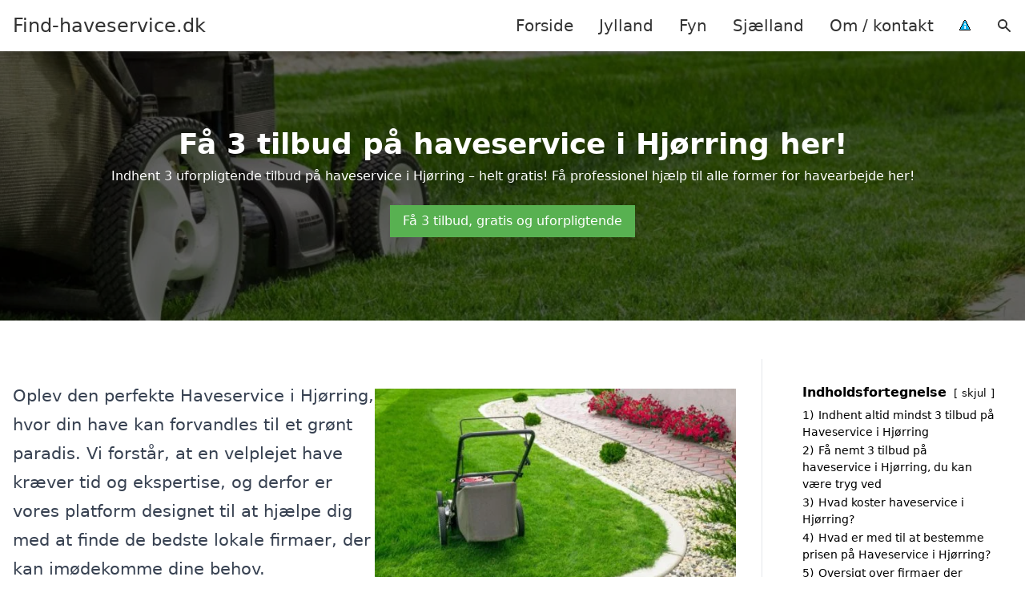

--- FILE ---
content_type: text/html; charset=UTF-8
request_url: https://find-haveservice.dk/jylland/hjoerring/
body_size: 18570
content:
<!DOCTYPE html><html lang="da-DK" style="scroll-behavior: smooth;"><head><title>
Haveservice Hjørring - Få professionel havetjeneste i Hjørring med vores erfarne team. Oplev skræddersyede løsninger til pleje og vedligeholdelse af din have. Indhent et uforpligtende tilbud og lad os gøre din have smuk og indbydende. Vi tilbyder både privat og erhvervshaveservice i Hjørring og omegn.</title><meta charset="UTF-8"><meta name="viewport" content="width=device-width, initial-scale=1"><link rel="profile" href="http://gmpg.org/xfn/11"><meta http-equiv="X-UA-Compatible" content="ie=edge"><link rel="shortcut icon" href="" type="image/x-icon"><link rel="icon" href="" type="image/x-icon"><meta name='robots' content='index, follow, max-image-preview:large, max-snippet:-1, max-video-preview:-1' /><link rel='dns-prefetch' href='//www.googletagmanager.com'><link rel='dns-prefetch' href='//www.google-analytics.com'><link rel='dns-prefetch' href='//fonts.googleapis.com'><link rel='dns-prefetch' href='//fonts.gstatic.com'><meta name="description" content="Få professionel haveservice i Hjørring med tilbud på landskabspleje og havevedligeholdelse. Se vores udvalg af haveservices i Hjørring." /><link rel="canonical" href="https://find-haveservice.dk/jylland/hjoerring/" /><meta property="og:locale" content="da_DK" /><meta property="og:type" content="article" /><meta property="og:title" content="Haveservice Hjørring - Få professionel havetjeneste i Hjørring med vores erfarne team. Oplev skræddersyede løsninger til pleje og vedligeholdelse af din have. Indhent et uforpligtende tilbud og lad os gøre din have smuk og indbydende. Vi tilbyder både privat og erhvervshaveservice i Hjørring og omegn." /><meta property="og:description" content="Få professionel haveservice i Hjørring med tilbud på landskabspleje og havevedligeholdelse. Se vores udvalg af haveservices i Hjørring." /><meta property="og:url" content="https://find-haveservice.dk/jylland/hjoerring/" /><meta property="og:site_name" content="Find-haveservice.dk" /><meta name="twitter:card" content="summary_large_image" /> <script type="application/ld+json" class="yoast-schema-graph">{"@context":"https://schema.org","@graph":[{"@type":"WebPage","@id":"https://find-haveservice.dk/jylland/hjoerring/","url":"https://find-haveservice.dk/jylland/hjoerring/","name":"Haveservice Hjørring - Få professionel havetjeneste i Hjørring med vores erfarne team. Oplev skræddersyede løsninger til pleje og vedligeholdelse af din have. Indhent et uforpligtende tilbud og lad os gøre din have smuk og indbydende. Vi tilbyder både privat og erhvervshaveservice i Hjørring og omegn.","isPartOf":{"@id":"https://find-haveservice.dk/#website"},"datePublished":"2023-05-14T07:34:55+00:00","description":"Få professionel haveservice i Hjørring med tilbud på landskabspleje og havevedligeholdelse. Se vores udvalg af haveservices i Hjørring.","breadcrumb":{"@id":"https://find-haveservice.dk/jylland/hjoerring/#breadcrumb"},"inLanguage":"da-DK","potentialAction":[{"@type":"ReadAction","target":["https://find-haveservice.dk/jylland/hjoerring/"]}]},{"@type":"BreadcrumbList","@id":"https://find-haveservice.dk/jylland/hjoerring/#breadcrumb","itemListElement":[{"@type":"ListItem","position":1,"name":"Jylland","item":"https://find-haveservice.dk/jylland/"},{"@type":"ListItem","position":2,"name":"Hjørring"}]},{"@type":"WebSite","@id":"https://find-haveservice.dk/#website","url":"https://find-haveservice.dk/","name":"Find-haveservice.dk","description":"-","potentialAction":[{"@type":"SearchAction","target":{"@type":"EntryPoint","urlTemplate":"https://find-haveservice.dk/?s={search_term_string}"},"query-input":{"@type":"PropertyValueSpecification","valueRequired":true,"valueName":"search_term_string"}}],"inLanguage":"da-DK"}]}</script> <style id='wp-img-auto-sizes-contain-inline-css' type='text/css'>img:is([sizes=auto i],[sizes^="auto," i]){contain-intrinsic-size:3000px 1500px}
/*# sourceURL=wp-img-auto-sizes-contain-inline-css */</style><link data-optimized="1" rel='stylesheet' id='wp-block-library-css' href='https://find-haveservice.dk/wp-content/litespeed/css/43cd08e112120c74e463439455f4ad9b.css?ver=1d91b' type='text/css' media='all' /><style id='wp-block-heading-inline-css' type='text/css'>h1:where(.wp-block-heading).has-background,h2:where(.wp-block-heading).has-background,h3:where(.wp-block-heading).has-background,h4:where(.wp-block-heading).has-background,h5:where(.wp-block-heading).has-background,h6:where(.wp-block-heading).has-background{padding:1.25em 2.375em}h1.has-text-align-left[style*=writing-mode]:where([style*=vertical-lr]),h1.has-text-align-right[style*=writing-mode]:where([style*=vertical-rl]),h2.has-text-align-left[style*=writing-mode]:where([style*=vertical-lr]),h2.has-text-align-right[style*=writing-mode]:where([style*=vertical-rl]),h3.has-text-align-left[style*=writing-mode]:where([style*=vertical-lr]),h3.has-text-align-right[style*=writing-mode]:where([style*=vertical-rl]),h4.has-text-align-left[style*=writing-mode]:where([style*=vertical-lr]),h4.has-text-align-right[style*=writing-mode]:where([style*=vertical-rl]),h5.has-text-align-left[style*=writing-mode]:where([style*=vertical-lr]),h5.has-text-align-right[style*=writing-mode]:where([style*=vertical-rl]),h6.has-text-align-left[style*=writing-mode]:where([style*=vertical-lr]),h6.has-text-align-right[style*=writing-mode]:where([style*=vertical-rl]){rotate:180deg}
/*# sourceURL=https://find-haveservice.dk/wp-includes/blocks/heading/style.min.css */</style><style id='wp-block-image-inline-css' type='text/css'>.wp-block-image>a,.wp-block-image>figure>a{display:inline-block}.wp-block-image img{box-sizing:border-box;height:auto;max-width:100%;vertical-align:bottom}@media not (prefers-reduced-motion){.wp-block-image img.hide{visibility:hidden}.wp-block-image img.show{animation:show-content-image .4s}}.wp-block-image[style*=border-radius] img,.wp-block-image[style*=border-radius]>a{border-radius:inherit}.wp-block-image.has-custom-border img{box-sizing:border-box}.wp-block-image.aligncenter{text-align:center}.wp-block-image.alignfull>a,.wp-block-image.alignwide>a{width:100%}.wp-block-image.alignfull img,.wp-block-image.alignwide img{height:auto;width:100%}.wp-block-image .aligncenter,.wp-block-image .alignleft,.wp-block-image .alignright,.wp-block-image.aligncenter,.wp-block-image.alignleft,.wp-block-image.alignright{display:table}.wp-block-image .aligncenter>figcaption,.wp-block-image .alignleft>figcaption,.wp-block-image .alignright>figcaption,.wp-block-image.aligncenter>figcaption,.wp-block-image.alignleft>figcaption,.wp-block-image.alignright>figcaption{caption-side:bottom;display:table-caption}.wp-block-image .alignleft{float:left;margin:.5em 1em .5em 0}.wp-block-image .alignright{float:right;margin:.5em 0 .5em 1em}.wp-block-image .aligncenter{margin-left:auto;margin-right:auto}.wp-block-image :where(figcaption){margin-bottom:1em;margin-top:.5em}.wp-block-image.is-style-circle-mask img{border-radius:9999px}@supports ((-webkit-mask-image:none) or (mask-image:none)) or (-webkit-mask-image:none){.wp-block-image.is-style-circle-mask img{border-radius:0;-webkit-mask-image:url('data:image/svg+xml;utf8,<svg viewBox="0 0 100 100" xmlns="http://www.w3.org/2000/svg"><circle cx="50" cy="50" r="50"/></svg>');mask-image:url('data:image/svg+xml;utf8,<svg viewBox="0 0 100 100" xmlns="http://www.w3.org/2000/svg"><circle cx="50" cy="50" r="50"/></svg>');mask-mode:alpha;-webkit-mask-position:center;mask-position:center;-webkit-mask-repeat:no-repeat;mask-repeat:no-repeat;-webkit-mask-size:contain;mask-size:contain}}:root :where(.wp-block-image.is-style-rounded img,.wp-block-image .is-style-rounded img){border-radius:9999px}.wp-block-image figure{margin:0}.wp-lightbox-container{display:flex;flex-direction:column;position:relative}.wp-lightbox-container img{cursor:zoom-in}.wp-lightbox-container img:hover+button{opacity:1}.wp-lightbox-container button{align-items:center;backdrop-filter:blur(16px) saturate(180%);background-color:#5a5a5a40;border:none;border-radius:4px;cursor:zoom-in;display:flex;height:20px;justify-content:center;opacity:0;padding:0;position:absolute;right:16px;text-align:center;top:16px;width:20px;z-index:100}@media not (prefers-reduced-motion){.wp-lightbox-container button{transition:opacity .2s ease}}.wp-lightbox-container button:focus-visible{outline:3px auto #5a5a5a40;outline:3px auto -webkit-focus-ring-color;outline-offset:3px}.wp-lightbox-container button:hover{cursor:pointer;opacity:1}.wp-lightbox-container button:focus{opacity:1}.wp-lightbox-container button:focus,.wp-lightbox-container button:hover,.wp-lightbox-container button:not(:hover):not(:active):not(.has-background){background-color:#5a5a5a40;border:none}.wp-lightbox-overlay{box-sizing:border-box;cursor:zoom-out;height:100vh;left:0;overflow:hidden;position:fixed;top:0;visibility:hidden;width:100%;z-index:100000}.wp-lightbox-overlay .close-button{align-items:center;cursor:pointer;display:flex;justify-content:center;min-height:40px;min-width:40px;padding:0;position:absolute;right:calc(env(safe-area-inset-right) + 16px);top:calc(env(safe-area-inset-top) + 16px);z-index:5000000}.wp-lightbox-overlay .close-button:focus,.wp-lightbox-overlay .close-button:hover,.wp-lightbox-overlay .close-button:not(:hover):not(:active):not(.has-background){background:none;border:none}.wp-lightbox-overlay .lightbox-image-container{height:var(--wp--lightbox-container-height);left:50%;overflow:hidden;position:absolute;top:50%;transform:translate(-50%,-50%);transform-origin:top left;width:var(--wp--lightbox-container-width);z-index:9999999999}.wp-lightbox-overlay .wp-block-image{align-items:center;box-sizing:border-box;display:flex;height:100%;justify-content:center;margin:0;position:relative;transform-origin:0 0;width:100%;z-index:3000000}.wp-lightbox-overlay .wp-block-image img{height:var(--wp--lightbox-image-height);min-height:var(--wp--lightbox-image-height);min-width:var(--wp--lightbox-image-width);width:var(--wp--lightbox-image-width)}.wp-lightbox-overlay .wp-block-image figcaption{display:none}.wp-lightbox-overlay button{background:none;border:none}.wp-lightbox-overlay .scrim{background-color:#fff;height:100%;opacity:.9;position:absolute;width:100%;z-index:2000000}.wp-lightbox-overlay.active{visibility:visible}@media not (prefers-reduced-motion){.wp-lightbox-overlay.active{animation:turn-on-visibility .25s both}.wp-lightbox-overlay.active img{animation:turn-on-visibility .35s both}.wp-lightbox-overlay.show-closing-animation:not(.active){animation:turn-off-visibility .35s both}.wp-lightbox-overlay.show-closing-animation:not(.active) img{animation:turn-off-visibility .25s both}.wp-lightbox-overlay.zoom.active{animation:none;opacity:1;visibility:visible}.wp-lightbox-overlay.zoom.active .lightbox-image-container{animation:lightbox-zoom-in .4s}.wp-lightbox-overlay.zoom.active .lightbox-image-container img{animation:none}.wp-lightbox-overlay.zoom.active .scrim{animation:turn-on-visibility .4s forwards}.wp-lightbox-overlay.zoom.show-closing-animation:not(.active){animation:none}.wp-lightbox-overlay.zoom.show-closing-animation:not(.active) .lightbox-image-container{animation:lightbox-zoom-out .4s}.wp-lightbox-overlay.zoom.show-closing-animation:not(.active) .lightbox-image-container img{animation:none}.wp-lightbox-overlay.zoom.show-closing-animation:not(.active) .scrim{animation:turn-off-visibility .4s forwards}}@keyframes show-content-image{0%{visibility:hidden}99%{visibility:hidden}to{visibility:visible}}@keyframes turn-on-visibility{0%{opacity:0}to{opacity:1}}@keyframes turn-off-visibility{0%{opacity:1;visibility:visible}99%{opacity:0;visibility:visible}to{opacity:0;visibility:hidden}}@keyframes lightbox-zoom-in{0%{transform:translate(calc((-100vw + var(--wp--lightbox-scrollbar-width))/2 + var(--wp--lightbox-initial-left-position)),calc(-50vh + var(--wp--lightbox-initial-top-position))) scale(var(--wp--lightbox-scale))}to{transform:translate(-50%,-50%) scale(1)}}@keyframes lightbox-zoom-out{0%{transform:translate(-50%,-50%) scale(1);visibility:visible}99%{visibility:visible}to{transform:translate(calc((-100vw + var(--wp--lightbox-scrollbar-width))/2 + var(--wp--lightbox-initial-left-position)),calc(-50vh + var(--wp--lightbox-initial-top-position))) scale(var(--wp--lightbox-scale));visibility:hidden}}
/*# sourceURL=https://find-haveservice.dk/wp-includes/blocks/image/style.min.css */</style><style id='wp-block-columns-inline-css' type='text/css'>.wp-block-columns{box-sizing:border-box;display:flex;flex-wrap:wrap!important}@media (min-width:782px){.wp-block-columns{flex-wrap:nowrap!important}}.wp-block-columns{align-items:normal!important}.wp-block-columns.are-vertically-aligned-top{align-items:flex-start}.wp-block-columns.are-vertically-aligned-center{align-items:center}.wp-block-columns.are-vertically-aligned-bottom{align-items:flex-end}@media (max-width:781px){.wp-block-columns:not(.is-not-stacked-on-mobile)>.wp-block-column{flex-basis:100%!important}}@media (min-width:782px){.wp-block-columns:not(.is-not-stacked-on-mobile)>.wp-block-column{flex-basis:0;flex-grow:1}.wp-block-columns:not(.is-not-stacked-on-mobile)>.wp-block-column[style*=flex-basis]{flex-grow:0}}.wp-block-columns.is-not-stacked-on-mobile{flex-wrap:nowrap!important}.wp-block-columns.is-not-stacked-on-mobile>.wp-block-column{flex-basis:0;flex-grow:1}.wp-block-columns.is-not-stacked-on-mobile>.wp-block-column[style*=flex-basis]{flex-grow:0}:where(.wp-block-columns){margin-bottom:1.75em}:where(.wp-block-columns.has-background){padding:1.25em 2.375em}.wp-block-column{flex-grow:1;min-width:0;overflow-wrap:break-word;word-break:break-word}.wp-block-column.is-vertically-aligned-top{align-self:flex-start}.wp-block-column.is-vertically-aligned-center{align-self:center}.wp-block-column.is-vertically-aligned-bottom{align-self:flex-end}.wp-block-column.is-vertically-aligned-stretch{align-self:stretch}.wp-block-column.is-vertically-aligned-bottom,.wp-block-column.is-vertically-aligned-center,.wp-block-column.is-vertically-aligned-top{width:100%}
/*# sourceURL=https://find-haveservice.dk/wp-includes/blocks/columns/style.min.css */</style><style id='wp-block-group-inline-css' type='text/css'>.wp-block-group{box-sizing:border-box}:where(.wp-block-group.wp-block-group-is-layout-constrained){position:relative}
/*# sourceURL=https://find-haveservice.dk/wp-includes/blocks/group/style.min.css */</style><style id='wp-block-paragraph-inline-css' type='text/css'>.is-small-text{font-size:.875em}.is-regular-text{font-size:1em}.is-large-text{font-size:2.25em}.is-larger-text{font-size:3em}.has-drop-cap:not(:focus):first-letter{float:left;font-size:8.4em;font-style:normal;font-weight:100;line-height:.68;margin:.05em .1em 0 0;text-transform:uppercase}body.rtl .has-drop-cap:not(:focus):first-letter{float:none;margin-left:.1em}p.has-drop-cap.has-background{overflow:hidden}:root :where(p.has-background){padding:1.25em 2.375em}:where(p.has-text-color:not(.has-link-color)) a{color:inherit}p.has-text-align-left[style*="writing-mode:vertical-lr"],p.has-text-align-right[style*="writing-mode:vertical-rl"]{rotate:180deg}
/*# sourceURL=https://find-haveservice.dk/wp-includes/blocks/paragraph/style.min.css */</style><style id='global-styles-inline-css' type='text/css'>:root{--wp--preset--aspect-ratio--square: 1;--wp--preset--aspect-ratio--4-3: 4/3;--wp--preset--aspect-ratio--3-4: 3/4;--wp--preset--aspect-ratio--3-2: 3/2;--wp--preset--aspect-ratio--2-3: 2/3;--wp--preset--aspect-ratio--16-9: 16/9;--wp--preset--aspect-ratio--9-16: 9/16;--wp--preset--color--black: #000000;--wp--preset--color--cyan-bluish-gray: #abb8c3;--wp--preset--color--white: #ffffff;--wp--preset--color--pale-pink: #f78da7;--wp--preset--color--vivid-red: #cf2e2e;--wp--preset--color--luminous-vivid-orange: #ff6900;--wp--preset--color--luminous-vivid-amber: #fcb900;--wp--preset--color--light-green-cyan: #7bdcb5;--wp--preset--color--vivid-green-cyan: #00d084;--wp--preset--color--pale-cyan-blue: #8ed1fc;--wp--preset--color--vivid-cyan-blue: #0693e3;--wp--preset--color--vivid-purple: #9b51e0;--wp--preset--gradient--vivid-cyan-blue-to-vivid-purple: linear-gradient(135deg,rgb(6,147,227) 0%,rgb(155,81,224) 100%);--wp--preset--gradient--light-green-cyan-to-vivid-green-cyan: linear-gradient(135deg,rgb(122,220,180) 0%,rgb(0,208,130) 100%);--wp--preset--gradient--luminous-vivid-amber-to-luminous-vivid-orange: linear-gradient(135deg,rgb(252,185,0) 0%,rgb(255,105,0) 100%);--wp--preset--gradient--luminous-vivid-orange-to-vivid-red: linear-gradient(135deg,rgb(255,105,0) 0%,rgb(207,46,46) 100%);--wp--preset--gradient--very-light-gray-to-cyan-bluish-gray: linear-gradient(135deg,rgb(238,238,238) 0%,rgb(169,184,195) 100%);--wp--preset--gradient--cool-to-warm-spectrum: linear-gradient(135deg,rgb(74,234,220) 0%,rgb(151,120,209) 20%,rgb(207,42,186) 40%,rgb(238,44,130) 60%,rgb(251,105,98) 80%,rgb(254,248,76) 100%);--wp--preset--gradient--blush-light-purple: linear-gradient(135deg,rgb(255,206,236) 0%,rgb(152,150,240) 100%);--wp--preset--gradient--blush-bordeaux: linear-gradient(135deg,rgb(254,205,165) 0%,rgb(254,45,45) 50%,rgb(107,0,62) 100%);--wp--preset--gradient--luminous-dusk: linear-gradient(135deg,rgb(255,203,112) 0%,rgb(199,81,192) 50%,rgb(65,88,208) 100%);--wp--preset--gradient--pale-ocean: linear-gradient(135deg,rgb(255,245,203) 0%,rgb(182,227,212) 50%,rgb(51,167,181) 100%);--wp--preset--gradient--electric-grass: linear-gradient(135deg,rgb(202,248,128) 0%,rgb(113,206,126) 100%);--wp--preset--gradient--midnight: linear-gradient(135deg,rgb(2,3,129) 0%,rgb(40,116,252) 100%);--wp--preset--font-size--small: 13px;--wp--preset--font-size--medium: 20px;--wp--preset--font-size--large: 36px;--wp--preset--font-size--x-large: 42px;--wp--preset--spacing--20: 0.44rem;--wp--preset--spacing--30: 0.67rem;--wp--preset--spacing--40: 1rem;--wp--preset--spacing--50: 1.5rem;--wp--preset--spacing--60: 2.25rem;--wp--preset--spacing--70: 3.38rem;--wp--preset--spacing--80: 5.06rem;--wp--preset--shadow--natural: 6px 6px 9px rgba(0, 0, 0, 0.2);--wp--preset--shadow--deep: 12px 12px 50px rgba(0, 0, 0, 0.4);--wp--preset--shadow--sharp: 6px 6px 0px rgba(0, 0, 0, 0.2);--wp--preset--shadow--outlined: 6px 6px 0px -3px rgb(255, 255, 255), 6px 6px rgb(0, 0, 0);--wp--preset--shadow--crisp: 6px 6px 0px rgb(0, 0, 0);}:where(.is-layout-flex){gap: 0.5em;}:where(.is-layout-grid){gap: 0.5em;}body .is-layout-flex{display: flex;}.is-layout-flex{flex-wrap: wrap;align-items: center;}.is-layout-flex > :is(*, div){margin: 0;}body .is-layout-grid{display: grid;}.is-layout-grid > :is(*, div){margin: 0;}:where(.wp-block-columns.is-layout-flex){gap: 2em;}:where(.wp-block-columns.is-layout-grid){gap: 2em;}:where(.wp-block-post-template.is-layout-flex){gap: 1.25em;}:where(.wp-block-post-template.is-layout-grid){gap: 1.25em;}.has-black-color{color: var(--wp--preset--color--black) !important;}.has-cyan-bluish-gray-color{color: var(--wp--preset--color--cyan-bluish-gray) !important;}.has-white-color{color: var(--wp--preset--color--white) !important;}.has-pale-pink-color{color: var(--wp--preset--color--pale-pink) !important;}.has-vivid-red-color{color: var(--wp--preset--color--vivid-red) !important;}.has-luminous-vivid-orange-color{color: var(--wp--preset--color--luminous-vivid-orange) !important;}.has-luminous-vivid-amber-color{color: var(--wp--preset--color--luminous-vivid-amber) !important;}.has-light-green-cyan-color{color: var(--wp--preset--color--light-green-cyan) !important;}.has-vivid-green-cyan-color{color: var(--wp--preset--color--vivid-green-cyan) !important;}.has-pale-cyan-blue-color{color: var(--wp--preset--color--pale-cyan-blue) !important;}.has-vivid-cyan-blue-color{color: var(--wp--preset--color--vivid-cyan-blue) !important;}.has-vivid-purple-color{color: var(--wp--preset--color--vivid-purple) !important;}.has-black-background-color{background-color: var(--wp--preset--color--black) !important;}.has-cyan-bluish-gray-background-color{background-color: var(--wp--preset--color--cyan-bluish-gray) !important;}.has-white-background-color{background-color: var(--wp--preset--color--white) !important;}.has-pale-pink-background-color{background-color: var(--wp--preset--color--pale-pink) !important;}.has-vivid-red-background-color{background-color: var(--wp--preset--color--vivid-red) !important;}.has-luminous-vivid-orange-background-color{background-color: var(--wp--preset--color--luminous-vivid-orange) !important;}.has-luminous-vivid-amber-background-color{background-color: var(--wp--preset--color--luminous-vivid-amber) !important;}.has-light-green-cyan-background-color{background-color: var(--wp--preset--color--light-green-cyan) !important;}.has-vivid-green-cyan-background-color{background-color: var(--wp--preset--color--vivid-green-cyan) !important;}.has-pale-cyan-blue-background-color{background-color: var(--wp--preset--color--pale-cyan-blue) !important;}.has-vivid-cyan-blue-background-color{background-color: var(--wp--preset--color--vivid-cyan-blue) !important;}.has-vivid-purple-background-color{background-color: var(--wp--preset--color--vivid-purple) !important;}.has-black-border-color{border-color: var(--wp--preset--color--black) !important;}.has-cyan-bluish-gray-border-color{border-color: var(--wp--preset--color--cyan-bluish-gray) !important;}.has-white-border-color{border-color: var(--wp--preset--color--white) !important;}.has-pale-pink-border-color{border-color: var(--wp--preset--color--pale-pink) !important;}.has-vivid-red-border-color{border-color: var(--wp--preset--color--vivid-red) !important;}.has-luminous-vivid-orange-border-color{border-color: var(--wp--preset--color--luminous-vivid-orange) !important;}.has-luminous-vivid-amber-border-color{border-color: var(--wp--preset--color--luminous-vivid-amber) !important;}.has-light-green-cyan-border-color{border-color: var(--wp--preset--color--light-green-cyan) !important;}.has-vivid-green-cyan-border-color{border-color: var(--wp--preset--color--vivid-green-cyan) !important;}.has-pale-cyan-blue-border-color{border-color: var(--wp--preset--color--pale-cyan-blue) !important;}.has-vivid-cyan-blue-border-color{border-color: var(--wp--preset--color--vivid-cyan-blue) !important;}.has-vivid-purple-border-color{border-color: var(--wp--preset--color--vivid-purple) !important;}.has-vivid-cyan-blue-to-vivid-purple-gradient-background{background: var(--wp--preset--gradient--vivid-cyan-blue-to-vivid-purple) !important;}.has-light-green-cyan-to-vivid-green-cyan-gradient-background{background: var(--wp--preset--gradient--light-green-cyan-to-vivid-green-cyan) !important;}.has-luminous-vivid-amber-to-luminous-vivid-orange-gradient-background{background: var(--wp--preset--gradient--luminous-vivid-amber-to-luminous-vivid-orange) !important;}.has-luminous-vivid-orange-to-vivid-red-gradient-background{background: var(--wp--preset--gradient--luminous-vivid-orange-to-vivid-red) !important;}.has-very-light-gray-to-cyan-bluish-gray-gradient-background{background: var(--wp--preset--gradient--very-light-gray-to-cyan-bluish-gray) !important;}.has-cool-to-warm-spectrum-gradient-background{background: var(--wp--preset--gradient--cool-to-warm-spectrum) !important;}.has-blush-light-purple-gradient-background{background: var(--wp--preset--gradient--blush-light-purple) !important;}.has-blush-bordeaux-gradient-background{background: var(--wp--preset--gradient--blush-bordeaux) !important;}.has-luminous-dusk-gradient-background{background: var(--wp--preset--gradient--luminous-dusk) !important;}.has-pale-ocean-gradient-background{background: var(--wp--preset--gradient--pale-ocean) !important;}.has-electric-grass-gradient-background{background: var(--wp--preset--gradient--electric-grass) !important;}.has-midnight-gradient-background{background: var(--wp--preset--gradient--midnight) !important;}.has-small-font-size{font-size: var(--wp--preset--font-size--small) !important;}.has-medium-font-size{font-size: var(--wp--preset--font-size--medium) !important;}.has-large-font-size{font-size: var(--wp--preset--font-size--large) !important;}.has-x-large-font-size{font-size: var(--wp--preset--font-size--x-large) !important;}
:where(.wp-block-columns.is-layout-flex){gap: 2em;}:where(.wp-block-columns.is-layout-grid){gap: 2em;}
/*# sourceURL=global-styles-inline-css */</style><style id='core-block-supports-inline-css' type='text/css'>.wp-container-core-columns-is-layout-9d6595d7{flex-wrap:nowrap;}
/*# sourceURL=core-block-supports-inline-css */</style><style id='classic-theme-styles-inline-css' type='text/css'>/*! This file is auto-generated */
.wp-block-button__link{color:#fff;background-color:#32373c;border-radius:9999px;box-shadow:none;text-decoration:none;padding:calc(.667em + 2px) calc(1.333em + 2px);font-size:1.125em}.wp-block-file__button{background:#32373c;color:#fff;text-decoration:none}
/*# sourceURL=/wp-includes/css/classic-themes.min.css */</style><link data-optimized="1" rel='stylesheet' id='page-list-style-css' href='https://find-haveservice.dk/wp-content/litespeed/css/a068527cb37c18f92b5ad90fc32ccca7.css?ver=09269' type='text/css' media='all' /><link data-optimized="1" rel='stylesheet' id='pilanto_style-css' href='https://find-haveservice.dk/wp-content/litespeed/css/6068452e5628411dad75f8553d7af616.css?ver=96973' type='text/css' media='all' /><link data-optimized="1" rel='stylesheet' id='sib-front-css-css' href='https://find-haveservice.dk/wp-content/litespeed/css/3681209c45e8fa8c4cc42a4a26903cc8.css?ver=df1f3' type='text/css' media='all' /> <script type="text/javascript" src="https://find-haveservice.dk/wp-includes/js/jquery/jquery.min.js?ver=3.7.1" id="jquery-core-js"></script> <script id="sib-front-js-js-extra" type="litespeed/javascript">var sibErrMsg={"invalidMail":"Please fill out valid email address","requiredField":"Please fill out required fields","invalidDateFormat":"Please fill out valid date format","invalidSMSFormat":"Please fill out valid phone number"};var ajax_sib_front_object={"ajax_url":"https://find-haveservice.dk/wp-admin/admin-ajax.php","ajax_nonce":"3787552110","flag_url":"https://find-haveservice.dk/wp-content/plugins/mailin/img/flags/"}</script> <script data-optimized="1" type="litespeed/javascript" data-src="https://find-haveservice.dk/wp-content/litespeed/js/1a84d64506c7fc3b208c369b62197064.js?ver=80c21" id="sib-front-js-js"></script> <link rel="https://api.w.org/" href="https://find-haveservice.dk/wp-json/" /><link rel="alternate" title="JSON" type="application/json" href="https://find-haveservice.dk/wp-json/wp/v2/pages/521" /><link rel='shortlink' href='https://find-haveservice.dk/?p=521' /><meta name="google-site-verification" content="PtaVvIzbqMnF9TpKdtQL2y0242ic41AvNd3yeJ-_zkg" /> <script charset="UTF-8" type="litespeed/javascript" data-src="//cdn.cookie-script.com/s/5fe2e367b78ca39597599f9d54b99f1e.js"></script><link href="[data-uri]" rel="icon" type="image/x-icon" /><script type="litespeed/javascript" data-src="https://cdn.by.wonderpush.com/sdk/1.1/wonderpush-loader.min.js"></script> <script type="litespeed/javascript">window.WonderPush=window.WonderPush||[];window.WonderPush.push(['init',{"customDomain":"https:\/\/find-haveservice.dk\/wp-content\/plugins\/mailin\/","serviceWorkerUrl":"wonderpush-worker-loader.min.js?webKey=8fb6f4fd32f204f93d7e15b53db0ad762998b2382d799173555803a7e2840080","frameUrl":"wonderpush.min.html","webKey":"8fb6f4fd32f204f93d7e15b53db0ad762998b2382d799173555803a7e2840080"}])</script> <style type="text/css" id="wp-custom-css">.wp-block-latest-posts li { margin-bottom: 15px; }
.greybox { background: #F1F1F1; padding: 1.5em; }
.prose-lg .greybox h2 {margin-top: 0em;}
.bluebox { background: #e7f8fb; padding: 1.5em; }
.prose-lg .bluebox h2 {margin-top: 0em;}



.page-id-8 .page-list li, .page-id-10 .page-list li, .page-id-117 .page-list li  {
    margin: 0 1em 1em 0;
    padding: 0;
    float: left;
}


.page-id-8 .page-list>li>:first-child, .page-id-8 .page-list>li>:last-child { margin: 0; }
.page-id-10 .page-list>li>:first-child, .page-id-10 .page-list>li>:last-child { margin: 0; }
.page-id-117 .page-list>li>:first-child, .page-id-117 .page-list>li>:last-child { margin: 0; }

.page-id-8 .page-list>li:before, .page-id-10 .page-list>li:before, .page-id-117 .page-list>li:before {
    content: none;
}


.page-id-8 .page-list li a, .page-id-10 .page-list li a, .page-id-117 .page-list li a {
    white-space: nowrap;
    padding: 13px 17px;
    display: block;
    min-width: 250px;
    border-radius: 5px;
    display: inline-block;
    text-align: center;
    color: #ffffff;
    background: #008dc7;
    font-size: 0.85em;
    text-decoration: none;
}

.page-id-8 .page-list li a:hover, .page-id-10 .page-list li a:hover, .page-id-117 .page-list li a:hover { background: #000000; color: #ffffff; }

.page-id-8 .page-list, .page-id-10 .page-list, .page-id-117 .page-list { clear:right; }</style><style>:root {
            --color-header-background: #ffffff;
            --color-header-submenu: #ebebeb;
            --color-header-submenu-submenu: #e0e0e0;
            --color-header-links: #333;
            --color-header-links_hover: #686868;
            --color-link-color: #1e73be;
            --color-link-color-hover: #1e3dbc;
            --color-button-background: #333;
            --color-button-background-hover: #333;
            --color-button-text: #fff;

        }

        [x-cloak] {
            display: none;
        }</style><link data-optimized="1" rel='stylesheet' id='lwptoc-main-css' href='https://find-haveservice.dk/wp-content/litespeed/css/7dab86d8bf5367808cf480d524b5ba02.css?ver=42a78' type='text/css' media='all' /></head><body class="wp-singular page-template-default page page-id-521 page-child parent-pageid-8 wp-theme-Pilanto-WP-theme-master font-sans"><div id="top" class="h-12 md:h-16 extra-spacing"></div><header
class="fixed inset-x-0 top-0 z-30 shadow-md admin-bar-distance main-header"
:class="{'nav-active': show_menu, 'search-active': show_search}"
style="background-color: var(--color-header-background);"
x-data="{show_menu: false, show_search: false}"><div
class="container flex items-center justify-between h-12 px-4 mx-auto md:h-16"
style="background-color: var(--color-header-background);"
><div class="md:ml-4 xl:ml-0"><a href="https://find-haveservice.dk/" class="block text-2xl">
Find-haveservice.dk                            </a></div><div class="header-menu lg:flex lg:h-full"><div class="items-center header-menu-container lg:flex lg:h-full"><div class="menu-main-container"><ul id="menu-main" class="lg:flex list-reset lg:h-full"><li id="menu-item-28" class="menu-item menu-item-type-post_type menu-item-object-page menu-item-home menu-item-28"><a href="https://find-haveservice.dk/">Forside</a></li><li id="menu-item-3719" class="menu-item menu-item-type-post_type menu-item-object-page current-page-ancestor menu-item-3719"><a href="https://find-haveservice.dk/jylland/">Jylland</a></li><li id="menu-item-3721" class="menu-item menu-item-type-post_type menu-item-object-page menu-item-3721"><a href="https://find-haveservice.dk/fyn/">Fyn</a></li><li id="menu-item-3720" class="menu-item menu-item-type-post_type menu-item-object-page menu-item-3720"><a href="https://find-haveservice.dk/sjaelland/">Sjælland</a></li><li id="menu-item-31" class="menu-item menu-item-type-post_type menu-item-object-page menu-item-31"><a href="https://find-haveservice.dk/om/">Om / kontakt</a></li><li id="menu-item-37" class="menu-item menu-item-type-custom menu-item-object-custom menu-item-37"><a href="/betingelser/"><img data-lazyloaded="1" src="[data-uri]" data-src="/wp-content/uploads/2023/03/iconsmall.png" width="14" height="13" alt="Betingelser" /><noscript><img src="/wp-content/uploads/2023/03/iconsmall.png" width="14" height="13" alt="Betingelser" /></noscript></a></li></ul></div><div
class="items-center hidden pl-4 cursor-pointer lg:flex lg:h-full"
@click="show_search = !show_search"
>
<svg class="w-5 h-5" fill="currentColor" viewBox="0 0 20 20" xmlns="http://www.w3.org/2000/svg"><path fill-rule="evenodd" d="M8 4a4 4 0 100 8 4 4 0 000-8zM2 8a6 6 0 1110.89 3.476l4.817 4.817a1 1 0 01-1.414 1.414l-4.816-4.816A6 6 0 012 8z" clip-rule="evenodd"></path></svg></div><form role="search" method="get" id="searchform" class="searchform" action="https://find-haveservice.dk/"><div>
<label class="screen-reader-text" for="s">Søg efter:</label>
<input type="text" value="" name="s" id="s" />
<input type="submit" id="searchsubmit" value="Søg" /></div></form></div></div><div class="flex items-center justify-end w-12 lg:hidden">
<a
@click.prevent="show_menu = !show_menu"
href="#"
class="flex items-center"
>
<span class="mr-4 nav-opener">
<span>menu</span>
</span>
<span
class="w-12 text-sm font-light"
x-show="!show_menu"
>
Menu                </span>
<span
class="w-12 text-sm font-light"
x-show="show_menu"
x-cloak
>
Luk                </span>
</a></div></div></header><div class=""><div class="relative py-10 mb-12 overflow-hidden md:py-24"><div class="absolute inset-0 z-10 bg-black" style="opacity: 60%;"></div><div class="absolute inset-0 z-0">
<img data-lazyloaded="1" src="[data-uri]" width="2560" height="500" data-src="https://find-haveservice.dk/wp-content/uploads/2023/12/plaeneklipper-paa-graesplaene.jpg.webp" class="w-full h-full object-cover" alt="Plæneklipper på græsplæne" decoding="async" fetchpriority="high" data-srcset="https://find-haveservice.dk/wp-content/uploads/2023/12/plaeneklipper-paa-graesplaene.jpg.webp 2560w, https://find-haveservice.dk/wp-content/uploads/2023/12/plaeneklipper-paa-graesplaene-527x103.jpg.webp 527w, https://find-haveservice.dk/wp-content/uploads/2023/12/plaeneklipper-paa-graesplaene-1095x214.jpg.webp 1095w, https://find-haveservice.dk/wp-content/uploads/2023/12/plaeneklipper-paa-graesplaene-768x150.jpg.webp 768w, https://find-haveservice.dk/wp-content/uploads/2023/12/plaeneklipper-paa-graesplaene-1536x300.jpg.webp 1536w, https://find-haveservice.dk/wp-content/uploads/2023/12/plaeneklipper-paa-graesplaene-2048x400.jpg.webp 2048w" data-sizes="(max-width: 2560px) 100vw, 2560px" /><noscript><img width="2560" height="500" src="https://find-haveservice.dk/wp-content/uploads/2023/12/plaeneklipper-paa-graesplaene.jpg.webp" class="w-full h-full object-cover" alt="Plæneklipper på græsplæne" decoding="async" fetchpriority="high" srcset="https://find-haveservice.dk/wp-content/uploads/2023/12/plaeneklipper-paa-graesplaene.jpg.webp 2560w, https://find-haveservice.dk/wp-content/uploads/2023/12/plaeneklipper-paa-graesplaene-527x103.jpg.webp 527w, https://find-haveservice.dk/wp-content/uploads/2023/12/plaeneklipper-paa-graesplaene-1095x214.jpg.webp 1095w, https://find-haveservice.dk/wp-content/uploads/2023/12/plaeneklipper-paa-graesplaene-768x150.jpg.webp 768w, https://find-haveservice.dk/wp-content/uploads/2023/12/plaeneklipper-paa-graesplaene-1536x300.jpg.webp 1536w, https://find-haveservice.dk/wp-content/uploads/2023/12/plaeneklipper-paa-graesplaene-2048x400.jpg.webp 2048w" sizes="(max-width: 2560px) 100vw, 2560px" /></noscript></div><div class="container relative z-20 mx-auto"><h1 class="mb-2 text-2xl font-bold text-center text-white md:text-4xl">
Få 3 tilbud på haveservice i Hjørring her!</h1><div class="text-center text-white"><p>Indhent 3 uforpligtende tilbud på haveservice i Hjørring – helt gratis! Få professionel hjælp til alle former for havearbejde her!</p></div><div class="flex flex-wrap justify-center mt-4">
<a
href="https://www.partner-ads.com/dk/klikbanner.php?partnerid=15447&bannerid=25692&htmlurl=https://www.3byggetilbud.dk/tilbud/anlaeg/"
class="inline-block px-4 py-2 m-2 transition duration-200 hover:opacity-90"
style="background:#58b151;color: #ffffff;"
target="_blank"
>Få 3 tilbud, gratis og uforpligtende</a></div></div></div><div class="container px-4 mx-auto mb-12 lg:flex"><div class="flex-grow max-w-full prose prose-lg lg:w-0 content lg:pr-8 lg:border-r"><div class="wp-block-columns is-layout-flex wp-container-core-columns-is-layout-9d6595d7 wp-block-columns-is-layout-flex"><div class="wp-block-column is-layout-flow wp-block-column-is-layout-flow"><p>Oplev den perfekte Haveservice i Hjørring, hvor din have kan forvandles til et grønt paradis. Vi forstår, at en velplejet have kræver tid og ekspertise, og derfor er vores platform designet til at hjælpe dig med at finde de bedste lokale firmaer, der kan imødekomme dine behov.</p><p>Med vores nemme oversigt og muligheden for at bestille tilbud direkte, kan du hurtigt få forbindelse til professionelle, der interesserer sig for din haves velbefindende. Tag det første skridt mod en smuk have i dag, og lad os hjælpe dig med at finde den ideelle Haveservice til dit projekt.</p><a href="https://www.partner-ads.com/dk/klikbanner.php?partnerid=15447&amp;bannerid=25692&amp;htmlurl=https://www.3byggetilbud.dk/tilbud/anlaeg/" class="py-2 px-4 transition no-underline duration-200hover:opacity-90 cta-button inline-block" style="background: #58b151;color: #ffffff;text-decoration: none;" target="_blank" rel="nofollow">Få 3 tilbud, gratis og uforpligtende</a></div><div class="wp-block-column is-layout-flow wp-block-column-is-layout-flow"><figure class="wp-block-image size-medium"><img data-lazyloaded="1" src="[data-uri]" decoding="async" width="527" height="352" data-src="https://find-haveservice.dk/wp-content/uploads/2023/12/have-der-faar-lavet-haveservice-527x352.jpg.webp" alt="Have der får lavet haveservice" class="wp-image-3750" data-srcset="https://find-haveservice.dk/wp-content/uploads/2023/12/have-der-faar-lavet-haveservice-527x352.jpg.webp 527w, https://find-haveservice.dk/wp-content/uploads/2023/12/have-der-faar-lavet-haveservice-768x512.jpg.webp 768w, https://find-haveservice.dk/wp-content/uploads/2023/12/have-der-faar-lavet-haveservice.jpg 1000w" data-sizes="(max-width: 527px) 100vw, 527px"><noscript><img decoding="async" width="527" height="352" src="https://find-haveservice.dk/wp-content/uploads/2023/12/have-der-faar-lavet-haveservice-527x352.jpg.webp" alt="Have der får lavet haveservice" class="wp-image-3750" srcset="https://find-haveservice.dk/wp-content/uploads/2023/12/have-der-faar-lavet-haveservice-527x352.jpg.webp 527w, https://find-haveservice.dk/wp-content/uploads/2023/12/have-der-faar-lavet-haveservice-768x512.jpg.webp 768w, https://find-haveservice.dk/wp-content/uploads/2023/12/have-der-faar-lavet-haveservice.jpg 1000w" sizes="(max-width: 527px) 100vw, 527px"></noscript></figure></div></div><div class="lwptoc lwptoc-autoWidth lwptoc-baseItems lwptoc-inherit" data-smooth-scroll="1" data-smooth-scroll-offset="100"><div class="lwptoc_i"><div class="lwptoc_header">
<b class="lwptoc_title">Indholdsfortegnelse</b>                    <span class="lwptoc_toggle">
<a href="#" class="lwptoc_toggle_label" data-label="vis">skjul</a>            </span></div><div class="lwptoc_items lwptoc_items-visible"><ul class="lwptoc_itemWrap"><li class="lwptoc_item">    <a href="#indhent-altid-mindst-3-tilbud-pa-haveservice-i-hjorring">
<span class="lwptoc_item_number">1)</span>
<span class="lwptoc_item_label">Indhent altid mindst 3 tilbud på Haveservice i Hjørring</span>
</a></li><li class="lwptoc_item">    <a href="#fa-nemt-3-tilbud-pa-haveservice-i-hjorring-du-kan-vaere-tryg-ved">
<span class="lwptoc_item_number">2)</span>
<span class="lwptoc_item_label">Få nemt 3 tilbud på haveservice i Hjørring, du kan være tryg ved</span>
</a></li><li class="lwptoc_item">    <a href="#hvad-koster-haveservice-i-hjorring">
<span class="lwptoc_item_number">3)</span>
<span class="lwptoc_item_label">Hvad koster haveservice i Hjørring?</span>
</a></li><li class="lwptoc_item">    <a href="#hvad-er-med-til-at-bestemme-prisen-pa-haveservice-i-hjorring">
<span class="lwptoc_item_number">4)</span>
<span class="lwptoc_item_label">Hvad er med til at bestemme prisen på Haveservice i Hjørring?</span>
</a></li><li class="lwptoc_item">    <a href="#oversigt-over-firmaer-der-tilbyder-haveservice-i-hjorring-eller-hele-hjorring-kommune">
<span class="lwptoc_item_number">5)</span>
<span class="lwptoc_item_label">Oversigt over firmaer der tilbyder haveservice i Hjørring eller hele Hjørring kommune</span>
</a></li><li class="lwptoc_item">    <a href="#sog-efter-en-professionel-til-haveservice-i-de-omkringliggende-byer-til-hjorring">
<span class="lwptoc_item_number">6)</span>
<span class="lwptoc_item_label">Søg efter en professionel til haveservice i de omkringliggende byer til Hjørring</span>
</a></li><li class="lwptoc_item">    <a href="#find-haveservice-i-andre-regioner-af-danmark">
<span class="lwptoc_item_number">7)</span>
<span class="lwptoc_item_label">Find haveservice i andre regioner af Danmark</span>
</a></li></ul></div></div></div><h2><span id="indhent-altid-mindst-3-tilbud-pa-haveservice-i-hjorring"><span id="indhent-altid-mindst-3-tilbud-pa-haveservice-i-hjorring"><span id="indhent-altid-mindst-3-tilbud-pa-haveservice-i-hjorring">Indhent altid mindst 3 tilbud på Haveservice i Hjørring</span></span></span></h2><p>Når det kommer til at finde den rette Haveservice i Hjørring, er det en god idé at indhente flere tilbud. At vælge den rigtige serviceudbyder kan være en udfordrende opgave, især når man ønsker at sikre sig, at man får den bedst mulige kvalitet til en rimelig pris. Ved at indhente tre eller flere uforpligtende tilbud kan du sammenligne priser, service og erfaring fra forskellige firmaer. Dette giver dig ikke kun en bedre forståelse af markedet, men også mulighed for at finde en Haveservice, der passer perfekt til dine behov og budget.</p><p>Der er mange faktorer at overveje, når du vælger en Haveservice. Her er nogle af de tjenester, som en professionel haveservice kan hjælpe dig med:</p><ul><li>Plæneklipning og vedligeholdelse af græsplænen</li><li>Beskæring af træer og buske</li><li>Plantering af blomster, buske og træer</li><li>Rengøring og vedligeholdelse af haver og udendørsområder</li><li>Anlægning af nye bede, stier eller terrasser</li><li>Havenedbrydning og affaldshåndtering</li></ul><p>Når du indhenter tilbud fra flere firmaer, kan du også få indsigt i forskellige haveservices specialiseringer. Nogle firmaer kan have fokus på vedligeholdelse, mens andre er eksperter i anlæg og design. Dette overlap kan give dig flere muligheder for at vælge en service, der passer bedst til det, du ønsker at opnå i din have. Desuden kan du finde professionelle med stor lokal viden, som kan hjælpe med at optimere din have i forhold til det lokale klima og jordbund. Med de informationer, du indsamler, står du bedre rustet til at træffe en informeret beslutning og finde en pålidelig Haveservice i Hjørring.</p><a href="https://www.partner-ads.com/dk/klikbanner.php?partnerid=15447&amp;bannerid=25692&amp;htmlurl=https://www.3byggetilbud.dk/tilbud/anlaeg/" class="py-2 px-4 transition no-underline duration-200hover:opacity-90 cta-button inline-block" style="background: #58b151;color: #ffffff;text-decoration: none;" target="_blank" rel="nofollow">Få 3 tilbud, gratis og uforpligtende</a><h2><span id="fa-nemt-3-tilbud-pa-haveservice-i-hjorring-du-kan-vaere-tryg-ved"><span id="fa-nemt-3-tilbud-pa-haveservice-i-hjorring-du-kan-vaere-tryg-ved"><span id="fa-nemt-3-tilbud-pa-haveservice-i-hjorring-du-kan-vaere-tryg-ved">Få nemt 3 tilbud på haveservice i Hjørring, du kan være tryg ved</span></span></span></h2><p>Det er enkelt og bekvemt at finde den rette haveservice i Hjørring. Med vores platform kan du hurtigt få overblik over lokale fagfolk, der tilbyder professionel hjælp til netop dine behov. Uanset om du har brug for hjælp til græsslåning, beskæring af buske eller vejledning om plantevalg, så står kompetente virksomheder klar til at assistere dig. Ved at anmode om tre gratis og uforpligtende tilbud får du mulighed for at sammenligne priser og serviceydelser, så du kan træffe det bedste valg for din have.</p><p>En haveservice kan hjælpe med mange kringlede opgaver, herunder:</p><ul><li>Græsslåning og vedligeholdelse af plæner</li><li>Beskæring af træer og buske</li><li>Plantning og pasning af blomster og planter</li><li>Mulching og efterårsrengøring</li><li>Skabelse og vedligeholdelse af udendørsarealer</li><li>Indretning af havemøbler og belysning</li></ul><p>Når du vælger at benytte vores service, slipper du for at bruge tid på at kontakte flere firmaer selv. Vi sørger for at give dig et udvalg af pålidelige og erfarne specialister inden for haveservice i Hjørring, som kan imødekomme dine ønsker og behov. Det har aldrig været lettere at få hjælp til din have, så kom i gang i dag!</p><a href="https://www.partner-ads.com/dk/klikbanner.php?partnerid=15447&amp;bannerid=25692&amp;htmlurl=https://www.3byggetilbud.dk/tilbud/anlaeg/" class="py-2 px-4 transition no-underline duration-200hover:opacity-90 cta-button inline-block" style="background: #58b151;color: #ffffff;text-decoration: none;" target="_blank" rel="nofollow">Få 3 tilbud, gratis og uforpligtende</a><h2><span id="hvad-koster-haveservice-i-hjorring"><span id="hvad-koster-haveservice-i-hjorring"><span id="hvad-koster-haveservice-i-hjorring">Hvad koster haveservice i Hjørring?</span></span></span></h2><p>Prisen på haveservice i Hjørring kan variere afhængigt af en række faktorer, herunder hvilken type service du har brug for, haven størrelse og firmaets kompetencer. Uanset om du har brug for græsslåning, beskæring af buske eller anlæggelse af en ny terrasse, er der fagfolk i dit lokalområde, der kan hjælpe. Det er derfor en god idé at indhente flere tilbud for at finde den bedste pris og kvalitet.</p><p>Typisk kan du forvente følgende faktorer, der påvirker prisen:</p><ul><li>Størrelse og kompleksitet af haven</li><li>Typen af service (f.eks. vedligeholdelse, anlæg eller reparation)</li><li>Udstyr og materialer, der kræves for arbejdet</li><li>Geografisk placering og firmaets erfaring</li></ul><p>Ved at bruge find-haveservice.dk kan du nemt og hurtigt få tre gratis og uforpligtende tilbud fra forskellige firmaer, der tilbyder haveservice i Hjørring. Dette giver dig mulighed for at sammenligne priser og finde den løsning, der passer bedst til dine behov og budget. Tag det første skridt mod en smukkere have allerede i dag!</p><a href="https://www.partner-ads.com/dk/klikbanner.php?partnerid=15447&amp;bannerid=25692&amp;htmlurl=https://www.3byggetilbud.dk/tilbud/anlaeg/" class="py-2 px-4 transition no-underline duration-200hover:opacity-90 cta-button inline-block" style="background: #58b151;color: #ffffff;text-decoration: none;" target="_blank" rel="nofollow">Få 3 tilbud, gratis og uforpligtende</a><h2><span id="hvad-er-med-til-at-bestemme-prisen-pa-haveservice-i-hjorring"><span id="hvad-er-med-til-at-bestemme-prisen-pa-haveservice-i-hjorring"><span id="hvad-er-med-til-at-bestemme-prisen-pa-haveservice-i-hjorring">Hvad er med til at bestemme prisen på Haveservice i Hjørring?</span></span></span></h2><p>Når du overvejer haveservice i Hjørring, er der flere faktorer, der spiller ind på prisen. Det er vigtigt at forstå, hvad der påvirker omkostningerne, så du kan træffe det bedste valg for dit behov. Prisen på haveservice kan variere betydeligt afhængigt af forskellige elementer, som både du og de professionelle serviceudbydere tager højde for.</p><p>For det første kan størrelsen og tilstanden af din have have stor indflydelse på prisen. En stor have kræver flere ressourcer og tid at vedligeholde, hvilket naturligvis kan hæve omkostningerne. Omvendt kan en mundfuld af godt vedligeholdte områder muligvis koste mindre i service. Derudover er det også vigtigt at overveje:</p><ul><li>Arbejdsomfang: Hvilke opgaver ønsker du udført? Det kan være alt fra græsslåning og hækklipning til mere omfattende projekter som anlægning af nye bede eller terrasse.</li><li>Tidspunktet på året: Visse sæsoner, som forår og sommer, kan være travlere for haveservicevirksomheder, hvilket kan afspejle sig i prisen.</li><li>Specialiseret arbejde: Hvis du har brug for specialiserede tjenester som landskabspleje eller prof. design, vil dette også kunne påvirke omkostningerne.</li><li>Lokalitet: Priserne kan variere mellem forskellige områder i Hjørring, så det kan være en fordel at indhente tilbud fra flere firmaer.</li></ul><p>Ved hjælp af <a href="https://find-haveservice.dk">find-haveservice.dk</a> kan du nemt indhente 3 gratis og uforpligtende tilbud fra lokale fagfolk, hvilket giver dig en god mulighed for at sammenligne priser og services. Uanset om du har brug for hjælp til almindelig vedligeholdelse eller mere komplekse haveløsninger, kan du finde professionel haveservice i Hjørring, der passer til dit budget og dine behov. Glem ikke at tage hensyn til de rådgivende tilbud, så du får den bedste værdi for dine penge.</p><a href="https://www.partner-ads.com/dk/klikbanner.php?partnerid=15447&amp;bannerid=25692&amp;htmlurl=https://www.3byggetilbud.dk/tilbud/anlaeg/" class="py-2 px-4 transition no-underline duration-200hover:opacity-90 cta-button inline-block" style="background: #58b151;color: #ffffff;text-decoration: none;" target="_blank" rel="nofollow">Få 3 tilbud, gratis og uforpligtende</a><h2 class="wp-block-heading"><span id="oversigt-over-firmaer-der-tilbyder-haveservice-i-hjorring-eller-hele-hjorring-kommune"><span id="oversigt-over-firmaer-der-tilbyder-haveservice-i-hjorring-eller-hele-hjorring-kommune">Oversigt over firmaer der tilbyder haveservice i Hjørring eller hele Hjørring kommune</span></span></h2><p>Ønsker du selv at finde fagperson der kan hjælpe dig med haveservice i Hjørring eller Hjørring kommune, så tjek oversigten herunder.</p>Vi fandt 27 havefirmaer i Hjørring. Find en havemand eller anlægsgartner i Hjørring og omegn herunder.
I hele Hjørring kommunefindes der flere havefirmaer, hvis du vil udvide din søgning efter en dygtig havemand.<div class="craftman-wrapper"><div class="craftman-container"><div class="craftman-title">
BB Have &amp; Fliseservice v/Bent Buhelt</div><div><div>
Smedievejen                    2,
9800 Hjørring</div><div>
Ansatte: 0</div><div>
Startdato: 01. december 1995,</div><div>
Virksomhedsform: Enkeltmandsvirksomhed</div></div></div><div class="craftman-container"><div class="craftman-title">
Byg &amp; Haveservice v/ jan præstekær</div><div><div>
Parallelvej                    2,
9480 Løkken</div><div>
Ansatte:</div><div>
Startdato: 24. juni 2024,</div><div>
Virksomhedsform: Enkeltmandsvirksomhed</div></div></div><div class="craftman-container"><div class="craftman-title">
E.J Natur og Haveservice</div><div><div>
Gilkrogvej                    1,
9870 Sindal</div><div>
Ansatte:</div><div>
Startdato: 22. oktober 2025,</div><div>
Virksomhedsform: Enkeltmandsvirksomhed</div></div></div><div class="craftman-container"><div class="craftman-title">
Elgaards Entreprenør og Haveservice</div><div><div>
Tingvej                    14,
9850 Hirtshals</div><div>
Ansatte:</div><div>
Startdato: 01. juli 2022,</div><div>
Virksomhedsform: Enkeltmandsvirksomhed</div></div></div><div class="craftman-container"><div class="craftman-title">
Ellelund Have og Anlægsservice v/Henrik Petersen</div><div><div>
Ellelundsvej                    47,
9800 Hjørring</div><div>
Ansatte: 0</div><div>
Startdato: 16. marts 2009,</div><div>
Virksomhedsform: Enkeltmandsvirksomhed</div></div></div><div class="craftman-container"><div class="craftman-title">
Engkær Hus &amp; Haveservice</div><div><div>
Skibdalvej                    3,
9800 Hjørring</div><div>
Ansatte:</div><div>
Startdato: 31. marts 2025,</div><div>
Virksomhedsform: Personligt ejet Mindre Virksomhed</div></div></div><div class="craftman-container"><div class="craftman-title">
Grøndals Haveservice v/Søren Grondal Villadsen</div><div><div>
Odinsvej                    10,
9800 Hjørring</div><div>
Ansatte: 0</div><div>
Startdato: 01. oktober 1987,</div><div>
Virksomhedsform: Enkeltmandsvirksomhed</div></div></div><div class="craftman-container"><div class="craftman-title">
HJ haveglæde</div><div><div>
Gunderupvej                    39,
9760 Vrå</div><div>
Ansatte:</div><div>
Startdato: 24. maj 2024,</div><div>
Virksomhedsform: Personligt ejet Mindre Virksomhed</div></div></div><div class="craftman-container"><div class="craftman-title">
Hjørring Havehold I/S</div><div><div>
Bæktoften                    42,
9800 Hjørring</div><div>
Ansatte:</div><div>
Startdato: 20. maj 2025,</div><div>
Virksomhedsform: Interessentskab</div></div></div><div class="craftman-container"><div class="craftman-title">
Houbak's Havepleje</div><div><div>
Ø Løthvej                    76,
9760 Vrå</div><div>
Ansatte: 0</div><div>
Startdato: 01. november 2018,</div><div>
Virksomhedsform: Enkeltmandsvirksomhed</div></div></div><div class="craftman-container"><div class="craftman-title">
Hus &amp; Haveservice v/Mads Larsen-Ledet</div><div><div>
Gl Vittrupvej                    1,
9480 Løkken</div><div>
Ansatte:</div><div>
Startdato: 01. november 2024,</div><div>
Virksomhedsform: Enkeltmandsvirksomhed</div></div></div><div class="craftman-container"><div class="craftman-title">
Hus og Haveservice Hjørring V. Bjarne Weyergang</div><div><div>
Fuglsigvej                    22,
9800 Hjørring</div><div>
Ansatte: 0</div><div>
Startdato: 14. september 2017,</div><div>
Virksomhedsform: Enkeltmandsvirksomhed</div></div></div><div class="craftman-container"><div class="craftman-title">
Interhortis Haveservice v/Jens Thomas Skov Nielsen</div><div><div>
Fjelstedvej                    90,
9870 Sindal</div><div>
Ansatte: 0</div><div>
Startdato: 01. august 2004,</div><div>
Virksomhedsform: Enkeltmandsvirksomhed</div></div></div><div class="craftman-container"><div class="craftman-title">
Jons Haveservice v/Jon Tougarrd Poulsen</div><div><div>
Kabbeltvedvej                    209,
9800 Hjørring</div><div>
Ansatte: 0</div><div>
Startdato: 01. juli 1995,</div><div>
Virksomhedsform: Enkeltmandsvirksomhed</div></div></div><div class="craftman-container"><div class="craftman-title">
K's Have &amp; Interieur ApS</div><div><div>
Stokbrogade                    14,
9800 Hjørring</div><div>
Ansatte:</div><div>
Startdato: 14. oktober 2020,</div><div>
Virksomhedsform: Anpartsselskab</div></div></div><div class="craftman-container"><div class="craftman-title">
Kørners-havedesign.dk</div><div><div>
Søndermarksvej                    23,
9800 Hjørring</div><div>
Ansatte:</div><div>
Startdato: 18. august 2024,</div><div>
Virksomhedsform: Personligt ejet Mindre Virksomhed</div></div></div><div class="craftman-container"><div class="craftman-title">
Lerbjerg Græs og Have v/Jens Lerbjerg</div><div><div>
vejbyvej                    760,
9760 Vrå</div><div>
Ansatte: 2</div><div>
Startdato: 01. juli 2011,</div><div>
Virksomhedsform: Enkeltmandsvirksomhed</div></div></div><div class="craftman-container"><div class="craftman-title">
LRP Haveservice</div><div><div>
Fynsgade                    50,
9850 Hirtshals</div><div>
Ansatte:</div><div>
Startdato: 01. januar 2026,</div><div>
Virksomhedsform: Personligt ejet Mindre Virksomhed</div></div></div><div class="craftman-container"><div class="craftman-title">
MU-Service, have- og landbrugsarbejde</div><div><div>
Skagen Landevej                    771,
9800 Hjørring</div><div>
Ansatte:</div><div>
Startdato: 11. januar 2019,</div><div>
Virksomhedsform: Enkeltmandsvirksomhed</div></div></div><div class="craftman-container"><div class="craftman-title">
Mutens - Hjælp til hus &amp; have</div><div><div>
Vandstedvej                    9,
9800 Hjørring</div><div>
Ansatte: 0</div><div>
Startdato: 04. november 2015,</div><div>
Virksomhedsform: Enkeltmandsvirksomhed</div></div></div><div class="craftman-container"><div class="craftman-title">
Stengaarden Have - Anlæg</div><div><div>
Sdr Vråvej                    95,
9760 Vrå</div><div>
Ansatte: 0</div><div>
Startdato: 10. marts 2000,</div><div>
Virksomhedsform: Enkeltmandsvirksomhed</div></div></div><div class="craftman-container"><div class="craftman-title">
TJensenService.dk Skov og Have V/Thomas Rosenlund Jensen</div><div><div>
Grønne Klitvej                    123,
9800 Hjørring</div><div>
Ansatte: 0</div><div>
Startdato: 07. september 2014,</div><div>
Virksomhedsform: Enkeltmandsvirksomhed</div></div></div><div class="craftman-container"><div class="craftman-title">
Tornby Haveservice &amp; Maskinudlejning ApS</div><div><div>
Raundrupvej                    1,
9850 Hirtshals</div><div>
Ansatte:</div><div>
Startdato: 29. november 2023,</div><div>
Virksomhedsform: Anpartsselskab</div></div></div><div class="craftman-container"><div class="craftman-title">
TP Hus og Have Service</div><div><div>
Uggerbyvej                    9,
9850 Hirtshals</div><div>
Ansatte:</div><div>
Startdato: 03. juni 2024,</div><div>
Virksomhedsform: Personligt ejet Mindre Virksomhed</div></div></div><div class="craftman-container"><div class="craftman-title">
Vendsyssel Ejendom &amp; Haveservice</div><div><div>
Mejsevej                    35,
9800 Hjørring</div><div>
Ansatte:</div><div>
Startdato: 23. september 2022,</div><div>
Virksomhedsform: Enkeltmandsvirksomhed</div></div></div><div class="craftman-container"><div class="craftman-title">
VF hus og have service</div><div><div>
Peder Rimmensgade                    9,
9850 Hirtshals</div><div>
Ansatte:</div><div>
Startdato: 29. august 2025,</div><div>
Virksomhedsform: Personligt ejet Mindre Virksomhed</div></div></div><div class="craftman-container"><div class="craftman-title">
Williams Haveservice</div><div><div>
Nørlundvej                    7,
9800 Hjørring</div><div>
Ansatte:</div><div>
Startdato: 31. marts 2025,</div><div>
Virksomhedsform: Personligt ejet Mindre Virksomhed</div></div></div></div><style>.craftman-wrapper {
        display: grid;
        grid-template-columns: repeat(1, minmax(0, 1fr));
        gap: 1rem;
        margin-top: 20px;
    }

    .craftman-container {
        border: 1px solid #ccc;
        border-radius: 5px;
    }

    .craftman-container > div {
        padding: 10px;
    }

    .craftman-title {
        font-weight: bold;
        background-color: #ccc;
    }

    .craftman-container a {
        display: flex;
        align-items: center;
        text-decoration: none;
    }

    @media (min-width:768px) {
        .craftman-wrapper {
            grid-template-columns: repeat(2, minmax(0, 1fr));
        }
    }</style><h2><span id="sog-efter-en-professionel-til-haveservice-i-de-omkringliggende-byer-til-hjorring"><span id="sog-efter-en-professionel-til-haveservice-i-de-omkringliggende-byer-til-hjorring"><span id="sog-efter-en-professionel-til-haveservice-i-de-omkringliggende-byer-til-hjorring">Søg efter en professionel til haveservice i de omkringliggende byer til Hjørring</span></span></span></h2><p>Hvis du leder efter god haveservice i Hjørring, behøver du ikke at begrænse dig til byen alene. Der er flere nærliggende byer, hvor kvalificerede fagfolk tilbyder haveservice, der kan hjælpe med alt fra græsslåning til beskæring af træer. At finde den rigtige haveservice kan gøre en stor forskel for din have, og det kan samtidig spare dig tid og kræfter.</p><p>Her er nogle af de omkringliggende byer, hvor du kan finde dygtige haveservicefirmaer:</p><ul><li><a class="pilanto-craftsman-city-link" href="https://find-haveservice.dk/jylland/taars/">Tårs</a></li><li><a class="pilanto-craftsman-city-link" href="https://find-haveservice.dk/jylland/sindal/">Sindal</a></li><li><a class="pilanto-craftsman-city-link" href="https://find-haveservice.dk/jylland/hirtshals/">Hirtshals</a></li><li>Aalbæk</li><li><a class="pilanto-craftsman-city-link" href="https://find-haveservice.dk/jylland/loekken/">Løkken</a></li></ul><p>Ved at benytte vores platform kan du få et overblik over de tilgængelige firmaer i dit nærområde og nemt anmode om op til tre gratis og uforpligtende tilbud. Dette giver dig mulighed for at sammenligne priser og tjenester, så du kan finde en løsning, der passer til netop dine behov. Uanset om du har brug for hjælp til at anlægge en ny terrasse, pleje din græsplæne eller skabe en smuk blomsterhave, er det vigtigt at vælge en pålidelig haveservice. Vi gør det nemt for dig at finde det rigtige firma til din have i både Hjørring og de omkringliggende områder.</p><a href="https://www.partner-ads.com/dk/klikbanner.php?partnerid=15447&amp;bannerid=25692&amp;htmlurl=https://www.3byggetilbud.dk/tilbud/anlaeg/" class="py-2 px-4 transition no-underline duration-200hover:opacity-90 cta-button inline-block" style="background: #58b151;color: #ffffff;text-decoration: none;" target="_blank" rel="nofollow">Få 3 tilbud, gratis og uforpligtende</a><h2 class="wp-block-heading"><span id="find-haveservice-i-andre-regioner-af-danmark"><span id="find-haveservice-i-andre-regioner-af-danmark">Find haveservice i andre regioner af Danmark</span></span></h2><p>Skal du bruge et firma med speciale i haveservice uden for Hjørring, så find en dygtig havemand i andre regioner af Danmark. F.eks. i en by i&nbsp;<a href="https://find-haveservice.dk/jylland/" data-type="page" data-id="8">Jylland</a>, på&nbsp;<a href="https://find-haveservice.dk/fyn/" data-type="page" data-id="10">Fyn</a>&nbsp;eller på&nbsp;<a href="https://find-haveservice.dk/sjaelland/" data-type="page" data-id="117">Sjælland</a>.</p><a href="https://www.partner-ads.com/dk/klikbanner.php?partnerid=15447&amp;bannerid=25692&amp;htmlurl=https://www.3byggetilbud.dk/tilbud/anlaeg/" class="py-2 px-4 transition no-underline duration-200hover:opacity-90 cta-button inline-block" style="background: #58b151;color: #ffffff;text-decoration: none;" target="_blank" rel="nofollow">Få 3 tilbud, gratis og uforpligtende</a></div><div class="lg:w-1/4 lg:pl-8"><div id="primary-sidebar" class="primary-sidebar widget-area" role="complementary"><div class="mb-8"><div class="wp-block-group FixedWidget__fixed_widget"><div class="wp-block-group__inner-container is-layout-constrained wp-block-group-is-layout-constrained"><div class="lwptoc lwptoc-autoWidth lwptoc-baseItems lwptoc-inherit" data-smooth-scroll="1" data-smooth-scroll-offset="100"><div class="lwptoc_i"><div class="lwptoc_header">
<b class="lwptoc_title">Indholdsfortegnelse</b>                    <span class="lwptoc_toggle">
<a href="#" class="lwptoc_toggle_label" data-label="vis">skjul</a>            </span></div><div class="lwptoc_items lwptoc_items-visible"><ul class="lwptoc_itemWrap"><li class="lwptoc_item">    <a href="#indhent-altid-mindst-3-tilbud-pa-haveservice-i-hjorring">
<span class="lwptoc_item_number">1)</span>
<span class="lwptoc_item_label">Indhent altid mindst 3 tilbud på Haveservice i Hjørring</span>
</a></li><li class="lwptoc_item">    <a href="#fa-nemt-3-tilbud-pa-haveservice-i-hjorring-du-kan-vaere-tryg-ved">
<span class="lwptoc_item_number">2)</span>
<span class="lwptoc_item_label">Få nemt 3 tilbud på haveservice i Hjørring, du kan være tryg ved</span>
</a></li><li class="lwptoc_item">    <a href="#hvad-koster-haveservice-i-hjorring">
<span class="lwptoc_item_number">3)</span>
<span class="lwptoc_item_label">Hvad koster haveservice i Hjørring?</span>
</a></li><li class="lwptoc_item">    <a href="#hvad-er-med-til-at-bestemme-prisen-pa-haveservice-i-hjorring">
<span class="lwptoc_item_number">4)</span>
<span class="lwptoc_item_label">Hvad er med til at bestemme prisen på Haveservice i Hjørring?</span>
</a></li><li class="lwptoc_item">    <a href="#oversigt-over-firmaer-der-tilbyder-haveservice-i-hjorring-eller-hele-hjorring-kommune">
<span class="lwptoc_item_number">5)</span>
<span class="lwptoc_item_label">Oversigt over firmaer der tilbyder haveservice i Hjørring eller hele Hjørring kommune</span>
</a></li><li class="lwptoc_item">    <a href="#sog-efter-en-professionel-til-haveservice-i-de-omkringliggende-byer-til-hjorring">
<span class="lwptoc_item_number">6)</span>
<span class="lwptoc_item_label">Søg efter en professionel til haveservice i de omkringliggende byer til Hjørring</span>
</a></li><li class="lwptoc_item">    <a href="#find-haveservice-i-andre-regioner-af-danmark">
<span class="lwptoc_item_number">7)</span>
<span class="lwptoc_item_label">Find haveservice i andre regioner af Danmark</span>
</a></li></ul></div></div></div></div></div></div></div></div></div></div><div class="py-2" style="background-color: #474747;color: #ffffff"><div class="container mx-auto md:flex justify-between px-2 text-sm"><div class="text-center mb-2 md:mb-0">
Copyright 2026 - Pilanto Aps</div><div class="menu-footer-container"><ul id="menu-footer" class="flex list-reset space-x-4 justify-center md:justify-end lg:h-full"><li id="menu-item-32" class="menu-item menu-item-type-post_type menu-item-object-page menu-item-home menu-item-32"><a href="https://find-haveservice.dk/">Forside</a></li><li id="menu-item-35" class="menu-item menu-item-type-post_type menu-item-object-page menu-item-35"><a href="https://find-haveservice.dk/om/">Om / kontakt</a></li><li id="menu-item-33" class="menu-item menu-item-type-post_type menu-item-object-page menu-item-33"><a href="https://find-haveservice.dk/blog/">Blog</a></li><li id="menu-item-105" class="menu-item menu-item-type-post_type menu-item-object-page menu-item-105"><a href="https://find-haveservice.dk/sitemap/">Sitemap</a></li><li id="menu-item-34" class="menu-item menu-item-type-post_type menu-item-object-page menu-item-privacy-policy menu-item-34"><a rel="privacy-policy" href="https://find-haveservice.dk/betingelser/">Betingelser</a></li></ul></div></div></div><a
href="#top"
class="bg-gray-200 p-2 fixed bottom-0 right-0 mr-6 mb-6 "
x-data="{show:false}"
:class="{flex: show, hidden: !show}"
@scroll.window="show = window.pageYOffset > 100 ? true : false"
x-cloak=""
>
<svg class="w-6 h-6" fill="currentColor" viewBox="0 0 20 20" xmlns="http://www.w3.org/2000/svg"><path fill-rule="evenodd" d="M14.707 12.707a1 1 0 01-1.414 0L10 9.414l-3.293 3.293a1 1 0 01-1.414-1.414l4-4a1 1 0 011.414 0l4 4a1 1 0 010 1.414z" clip-rule="evenodd"></path></svg>
</a> <script type="speculationrules">{"prefetch":[{"source":"document","where":{"and":[{"href_matches":"/*"},{"not":{"href_matches":["/wp-*.php","/wp-admin/*","/wp-content/uploads/*","/wp-content/*","/wp-content/plugins/*","/wp-content/themes/Pilanto-WP-theme-master/*","/*\\?(.+)"]}},{"not":{"selector_matches":"a[rel~=\"nofollow\"]"}},{"not":{"selector_matches":".no-prefetch, .no-prefetch a"}}]},"eagerness":"conservative"}]}</script> <script id="pilanto_app-js-extra" type="litespeed/javascript">var Pilanto={"ajaxurl":"https://find-haveservice.dk/wp-admin/admin-ajax.php"}</script> <script data-optimized="1" type="litespeed/javascript" data-src="https://find-haveservice.dk/wp-content/litespeed/js/406d95e50ec24443b0698093b1e1fc16.js?ver=d3d4a" id="pilanto_app-js"></script> <script id="q2w3_fixed_widget-js-extra" type="litespeed/javascript">var q2w3_sidebar_options=[{"use_sticky_position":!1,"margin_top":100,"margin_bottom":0,"stop_elements_selectors":"","screen_max_width":959,"screen_max_height":0,"widgets":[]}]</script> <script data-optimized="1" type="litespeed/javascript" data-src="https://find-haveservice.dk/wp-content/litespeed/js/9805304be3a03253367648041e2b4395.js?ver=3aab2" id="q2w3_fixed_widget-js"></script> <script data-optimized="1" type="litespeed/javascript" data-src="https://find-haveservice.dk/wp-content/litespeed/js/f3e770c686427a1e0b19715cec0a1a43.js?ver=fe8f1" id="lwptoc-main-js"></script> <script data-no-optimize="1">window.lazyLoadOptions=Object.assign({},{threshold:300},window.lazyLoadOptions||{});!function(t,e){"object"==typeof exports&&"undefined"!=typeof module?module.exports=e():"function"==typeof define&&define.amd?define(e):(t="undefined"!=typeof globalThis?globalThis:t||self).LazyLoad=e()}(this,function(){"use strict";function e(){return(e=Object.assign||function(t){for(var e=1;e<arguments.length;e++){var n,a=arguments[e];for(n in a)Object.prototype.hasOwnProperty.call(a,n)&&(t[n]=a[n])}return t}).apply(this,arguments)}function o(t){return e({},at,t)}function l(t,e){return t.getAttribute(gt+e)}function c(t){return l(t,vt)}function s(t,e){return function(t,e,n){e=gt+e;null!==n?t.setAttribute(e,n):t.removeAttribute(e)}(t,vt,e)}function i(t){return s(t,null),0}function r(t){return null===c(t)}function u(t){return c(t)===_t}function d(t,e,n,a){t&&(void 0===a?void 0===n?t(e):t(e,n):t(e,n,a))}function f(t,e){et?t.classList.add(e):t.className+=(t.className?" ":"")+e}function _(t,e){et?t.classList.remove(e):t.className=t.className.replace(new RegExp("(^|\\s+)"+e+"(\\s+|$)")," ").replace(/^\s+/,"").replace(/\s+$/,"")}function g(t){return t.llTempImage}function v(t,e){!e||(e=e._observer)&&e.unobserve(t)}function b(t,e){t&&(t.loadingCount+=e)}function p(t,e){t&&(t.toLoadCount=e)}function n(t){for(var e,n=[],a=0;e=t.children[a];a+=1)"SOURCE"===e.tagName&&n.push(e);return n}function h(t,e){(t=t.parentNode)&&"PICTURE"===t.tagName&&n(t).forEach(e)}function a(t,e){n(t).forEach(e)}function m(t){return!!t[lt]}function E(t){return t[lt]}function I(t){return delete t[lt]}function y(e,t){var n;m(e)||(n={},t.forEach(function(t){n[t]=e.getAttribute(t)}),e[lt]=n)}function L(a,t){var o;m(a)&&(o=E(a),t.forEach(function(t){var e,n;e=a,(t=o[n=t])?e.setAttribute(n,t):e.removeAttribute(n)}))}function k(t,e,n){f(t,e.class_loading),s(t,st),n&&(b(n,1),d(e.callback_loading,t,n))}function A(t,e,n){n&&t.setAttribute(e,n)}function O(t,e){A(t,rt,l(t,e.data_sizes)),A(t,it,l(t,e.data_srcset)),A(t,ot,l(t,e.data_src))}function w(t,e,n){var a=l(t,e.data_bg_multi),o=l(t,e.data_bg_multi_hidpi);(a=nt&&o?o:a)&&(t.style.backgroundImage=a,n=n,f(t=t,(e=e).class_applied),s(t,dt),n&&(e.unobserve_completed&&v(t,e),d(e.callback_applied,t,n)))}function x(t,e){!e||0<e.loadingCount||0<e.toLoadCount||d(t.callback_finish,e)}function M(t,e,n){t.addEventListener(e,n),t.llEvLisnrs[e]=n}function N(t){return!!t.llEvLisnrs}function z(t){if(N(t)){var e,n,a=t.llEvLisnrs;for(e in a){var o=a[e];n=e,o=o,t.removeEventListener(n,o)}delete t.llEvLisnrs}}function C(t,e,n){var a;delete t.llTempImage,b(n,-1),(a=n)&&--a.toLoadCount,_(t,e.class_loading),e.unobserve_completed&&v(t,n)}function R(i,r,c){var l=g(i)||i;N(l)||function(t,e,n){N(t)||(t.llEvLisnrs={});var a="VIDEO"===t.tagName?"loadeddata":"load";M(t,a,e),M(t,"error",n)}(l,function(t){var e,n,a,o;n=r,a=c,o=u(e=i),C(e,n,a),f(e,n.class_loaded),s(e,ut),d(n.callback_loaded,e,a),o||x(n,a),z(l)},function(t){var e,n,a,o;n=r,a=c,o=u(e=i),C(e,n,a),f(e,n.class_error),s(e,ft),d(n.callback_error,e,a),o||x(n,a),z(l)})}function T(t,e,n){var a,o,i,r,c;t.llTempImage=document.createElement("IMG"),R(t,e,n),m(c=t)||(c[lt]={backgroundImage:c.style.backgroundImage}),i=n,r=l(a=t,(o=e).data_bg),c=l(a,o.data_bg_hidpi),(r=nt&&c?c:r)&&(a.style.backgroundImage='url("'.concat(r,'")'),g(a).setAttribute(ot,r),k(a,o,i)),w(t,e,n)}function G(t,e,n){var a;R(t,e,n),a=e,e=n,(t=Et[(n=t).tagName])&&(t(n,a),k(n,a,e))}function D(t,e,n){var a;a=t,(-1<It.indexOf(a.tagName)?G:T)(t,e,n)}function S(t,e,n){var a;t.setAttribute("loading","lazy"),R(t,e,n),a=e,(e=Et[(n=t).tagName])&&e(n,a),s(t,_t)}function V(t){t.removeAttribute(ot),t.removeAttribute(it),t.removeAttribute(rt)}function j(t){h(t,function(t){L(t,mt)}),L(t,mt)}function F(t){var e;(e=yt[t.tagName])?e(t):m(e=t)&&(t=E(e),e.style.backgroundImage=t.backgroundImage)}function P(t,e){var n;F(t),n=e,r(e=t)||u(e)||(_(e,n.class_entered),_(e,n.class_exited),_(e,n.class_applied),_(e,n.class_loading),_(e,n.class_loaded),_(e,n.class_error)),i(t),I(t)}function U(t,e,n,a){var o;n.cancel_on_exit&&(c(t)!==st||"IMG"===t.tagName&&(z(t),h(o=t,function(t){V(t)}),V(o),j(t),_(t,n.class_loading),b(a,-1),i(t),d(n.callback_cancel,t,e,a)))}function $(t,e,n,a){var o,i,r=(i=t,0<=bt.indexOf(c(i)));s(t,"entered"),f(t,n.class_entered),_(t,n.class_exited),o=t,i=a,n.unobserve_entered&&v(o,i),d(n.callback_enter,t,e,a),r||D(t,n,a)}function q(t){return t.use_native&&"loading"in HTMLImageElement.prototype}function H(t,o,i){t.forEach(function(t){return(a=t).isIntersecting||0<a.intersectionRatio?$(t.target,t,o,i):(e=t.target,n=t,a=o,t=i,void(r(e)||(f(e,a.class_exited),U(e,n,a,t),d(a.callback_exit,e,n,t))));var e,n,a})}function B(e,n){var t;tt&&!q(e)&&(n._observer=new IntersectionObserver(function(t){H(t,e,n)},{root:(t=e).container===document?null:t.container,rootMargin:t.thresholds||t.threshold+"px"}))}function J(t){return Array.prototype.slice.call(t)}function K(t){return t.container.querySelectorAll(t.elements_selector)}function Q(t){return c(t)===ft}function W(t,e){return e=t||K(e),J(e).filter(r)}function X(e,t){var n;(n=K(e),J(n).filter(Q)).forEach(function(t){_(t,e.class_error),i(t)}),t.update()}function t(t,e){var n,a,t=o(t);this._settings=t,this.loadingCount=0,B(t,this),n=t,a=this,Y&&window.addEventListener("online",function(){X(n,a)}),this.update(e)}var Y="undefined"!=typeof window,Z=Y&&!("onscroll"in window)||"undefined"!=typeof navigator&&/(gle|ing|ro)bot|crawl|spider/i.test(navigator.userAgent),tt=Y&&"IntersectionObserver"in window,et=Y&&"classList"in document.createElement("p"),nt=Y&&1<window.devicePixelRatio,at={elements_selector:".lazy",container:Z||Y?document:null,threshold:300,thresholds:null,data_src:"src",data_srcset:"srcset",data_sizes:"sizes",data_bg:"bg",data_bg_hidpi:"bg-hidpi",data_bg_multi:"bg-multi",data_bg_multi_hidpi:"bg-multi-hidpi",data_poster:"poster",class_applied:"applied",class_loading:"litespeed-loading",class_loaded:"litespeed-loaded",class_error:"error",class_entered:"entered",class_exited:"exited",unobserve_completed:!0,unobserve_entered:!1,cancel_on_exit:!0,callback_enter:null,callback_exit:null,callback_applied:null,callback_loading:null,callback_loaded:null,callback_error:null,callback_finish:null,callback_cancel:null,use_native:!1},ot="src",it="srcset",rt="sizes",ct="poster",lt="llOriginalAttrs",st="loading",ut="loaded",dt="applied",ft="error",_t="native",gt="data-",vt="ll-status",bt=[st,ut,dt,ft],pt=[ot],ht=[ot,ct],mt=[ot,it,rt],Et={IMG:function(t,e){h(t,function(t){y(t,mt),O(t,e)}),y(t,mt),O(t,e)},IFRAME:function(t,e){y(t,pt),A(t,ot,l(t,e.data_src))},VIDEO:function(t,e){a(t,function(t){y(t,pt),A(t,ot,l(t,e.data_src))}),y(t,ht),A(t,ct,l(t,e.data_poster)),A(t,ot,l(t,e.data_src)),t.load()}},It=["IMG","IFRAME","VIDEO"],yt={IMG:j,IFRAME:function(t){L(t,pt)},VIDEO:function(t){a(t,function(t){L(t,pt)}),L(t,ht),t.load()}},Lt=["IMG","IFRAME","VIDEO"];return t.prototype={update:function(t){var e,n,a,o=this._settings,i=W(t,o);{if(p(this,i.length),!Z&&tt)return q(o)?(e=o,n=this,i.forEach(function(t){-1!==Lt.indexOf(t.tagName)&&S(t,e,n)}),void p(n,0)):(t=this._observer,o=i,t.disconnect(),a=t,void o.forEach(function(t){a.observe(t)}));this.loadAll(i)}},destroy:function(){this._observer&&this._observer.disconnect(),K(this._settings).forEach(function(t){I(t)}),delete this._observer,delete this._settings,delete this.loadingCount,delete this.toLoadCount},loadAll:function(t){var e=this,n=this._settings;W(t,n).forEach(function(t){v(t,e),D(t,n,e)})},restoreAll:function(){var e=this._settings;K(e).forEach(function(t){P(t,e)})}},t.load=function(t,e){e=o(e);D(t,e)},t.resetStatus=function(t){i(t)},t}),function(t,e){"use strict";function n(){e.body.classList.add("litespeed_lazyloaded")}function a(){console.log("[LiteSpeed] Start Lazy Load"),o=new LazyLoad(Object.assign({},t.lazyLoadOptions||{},{elements_selector:"[data-lazyloaded]",callback_finish:n})),i=function(){o.update()},t.MutationObserver&&new MutationObserver(i).observe(e.documentElement,{childList:!0,subtree:!0,attributes:!0})}var o,i;t.addEventListener?t.addEventListener("load",a,!1):t.attachEvent("onload",a)}(window,document);</script><script data-no-optimize="1">window.litespeed_ui_events=window.litespeed_ui_events||["mouseover","click","keydown","wheel","touchmove","touchstart"];var urlCreator=window.URL||window.webkitURL;function litespeed_load_delayed_js_force(){console.log("[LiteSpeed] Start Load JS Delayed"),litespeed_ui_events.forEach(e=>{window.removeEventListener(e,litespeed_load_delayed_js_force,{passive:!0})}),document.querySelectorAll("iframe[data-litespeed-src]").forEach(e=>{e.setAttribute("src",e.getAttribute("data-litespeed-src"))}),"loading"==document.readyState?window.addEventListener("DOMContentLoaded",litespeed_load_delayed_js):litespeed_load_delayed_js()}litespeed_ui_events.forEach(e=>{window.addEventListener(e,litespeed_load_delayed_js_force,{passive:!0})});async function litespeed_load_delayed_js(){let t=[];for(var d in document.querySelectorAll('script[type="litespeed/javascript"]').forEach(e=>{t.push(e)}),t)await new Promise(e=>litespeed_load_one(t[d],e));document.dispatchEvent(new Event("DOMContentLiteSpeedLoaded")),window.dispatchEvent(new Event("DOMContentLiteSpeedLoaded"))}function litespeed_load_one(t,e){console.log("[LiteSpeed] Load ",t);var d=document.createElement("script");d.addEventListener("load",e),d.addEventListener("error",e),t.getAttributeNames().forEach(e=>{"type"!=e&&d.setAttribute("data-src"==e?"src":e,t.getAttribute(e))});let a=!(d.type="text/javascript");!d.src&&t.textContent&&(d.src=litespeed_inline2src(t.textContent),a=!0),t.after(d),t.remove(),a&&e()}function litespeed_inline2src(t){try{var d=urlCreator.createObjectURL(new Blob([t.replace(/^(?:<!--)?(.*?)(?:-->)?$/gm,"$1")],{type:"text/javascript"}))}catch(e){d="data:text/javascript;base64,"+btoa(t.replace(/^(?:<!--)?(.*?)(?:-->)?$/gm,"$1"))}return d}</script></body></html>
<!-- Page optimized by LiteSpeed Cache @2026-01-25 23:53:09 -->

<!-- Page cached by LiteSpeed Cache 7.7 on 2026-01-25 23:53:09 -->